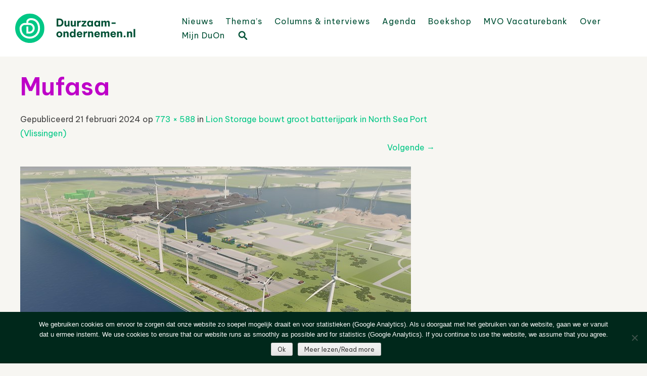

--- FILE ---
content_type: text/css
request_url: https://www.duurzaam-ondernemen.nl/wordpress/wp-content/themes/haicu6_duon/style.css
body_size: 11643
content:
/*
Theme Name: haicu6_duon
Theme URI: http://www.duurzaam-ondernemen.nl/
Author: Haicu webdesign
Author URI: http://www.haicu.nl/
Description: Description
Version: 1.0

Resetting and rebuilding styles have been helped along thanks to the fine work of
Eric Meyer http://meyerweb.com/eric/tools/css/reset/index.html
along with Nicolas Gallagher and Jonathan Neal http://necolas.github.com/normalize.css/
and Blueprint http://www.blueprintcss.org/
*/


/* =Reset
-------------------------------------------------------------- */

html, body, div, span, applet, object, iframe,
h1, h2, h3, h4, h5, h6, p, blockquote, pre,
a, abbr, acronym, address, big, cite, code,
del, dfn, em, font, ins, kbd, q, s, samp,
small, strike, strong, sub, sup, tt, var,
dl, dt, dd, ol, ul, li,
fieldset, form, label, legend,
table, caption, tbody, tfoot, thead, tr, th, td {
	border: 0;
	font-family: inherit;
	font-size: 100%;
	font-style: inherit;
	font-weight: inherit;
	margin: 0;
	outline: 0;
	padding: 0;
	vertical-align: baseline;
}
html {
	font-size: 62.5%; /* Corrects text resizing oddly in IE6/7 when body font-size is set using em units http://clagnut.com/blog/348/#c790 */
	-webkit-text-size-adjust: 100%; /* Prevents iOS text size adjust after orientation change, without disabling user zoom */
	-ms-text-size-adjust: 100%; /* www.456bereastreet.com/archive/201012/controlling_text_size_in_safari_for_ios_without_disabling_user_zoom/ */
}
body {
	background: #f7f6f2;
}
article,
aside,
details,
figcaption,
figure,
footer,
header,
nav,
section {
	display: block;
}
ol, ul {
	list-style: none;
}
table { /* tables still need 'cellspacing="0"' in the markup */
	border-collapse: separate;
	border-spacing: 0;
}
caption, th, td {
	font-weight: normal;
	text-align: left;
}
blockquote:before, blockquote:after,
q:before, q:after {
	content: "";
}
blockquote, q {
	quotes: "" "";
}
a:focus {
	outline: thin dotted;
}
a:hover,
a:active { /* Improves readability when focused and also mouse hovered in all browsers people.opera.com/patrickl/experiments/keyboard/test */
	outline: 0;
}
a img {
	border: 0;
}

/* =Global
----------------------------------------------- */

body,
button,
input,
select,
textarea {
	color: #404040;
	font-family: 'Be Vietnam Pro', sans-erif;
	font-size: 16px;
	line-height: 1.75;
}
body.modal-open {
	overflow:hidden;
}

/* Headings */
h1,h2,h3,h4,h5,h6 {
	clear: both;
}

h1{
	font:600 48px/1.25 'Be Vietnam Pro', sans-serif;
	margin-bottom:20px;
	color:#be00c8;
}

h2{
	font:600 21px/1.5 'Be Vietnam Pro', sans-serif;
	margin-bottom:20px;
	color:#007750;
}

h3{
	font:bold 18px/18px 'Be Vietnam Pro', sans-serif;
	margin-bottom:20px;
	color:#007750;
}

@media screen and (max-width: 600px) {
	h1{
		font:600 24px/1.25 'Be Vietnam Pro', sans-serif;
		margin-bottom:20px;
	}
}

hr {
	background-color: #ccc;
	border: 0;
	height: 1px;
	margin-bottom: 1.5em;
}

/* Text elements */
p {
	margin-bottom: 1.5em;
}
ul, ol {
	margin: 0 0 1.5em 3em;
}
ul {
	list-style: disc;
}
ol {
	list-style: decimal;
}
li > ul,
li > ol {
	margin-bottom: 0;
	margin-left: 1.5em;
}
dt {
	font-weight: bold;
}
dd {
	margin: 0 1.5em 1.5em;
}
b, strong {
	font-weight: 600;
}
.entry-content p:nth-of-type(1) {
	font-weight:600;
	font-size:16px;
	line-height:1.75;
	color:#007750;
}
dfn, cite, em, i {
	font-style: italic;
}
blockquote {
	margin: 0 1.5em;
}
address {
	margin: 0 0 1.5em;
}
pre {
	background: #eee;
	font-family: "Courier 10 Pitch", Courier, monospace;
	font-size: 15px;
	font-size: 1.5rem;
	line-height: 1.6;
	margin-bottom: 1.6em;
	padding: 1.6em;
	overflow: auto;
	max-width: 100%;
}
code, kbd, tt, var {
	font: 15px Monaco, Consolas, "Andale Mono", "DejaVu Sans Mono", monospace;
}
abbr, acronym {
	border-bottom: 1px dotted #666;
	cursor: help;
}
mark, ins {
	background: #fff9c0;
	text-decoration: none;
}
sup,
sub {
	font-size: 75%;
	height: 0;
	line-height: 0;
	position: relative;
	vertical-align: baseline;
}
sup {
	bottom: 1ex;
}
sub {
	top: .5ex;
}
small {
	font-size: 75%;
}
big {
	font-size: 125%;
}
figure {
	margin: 0;
}
table {
	margin: 0 0 1.5em;
	width: 100%;
}
th {
	font-weight: bold;
}
img {
	height: auto; /* Make sure images are scaled correctly. */
	max-width: 100%; /* Adhere to container width. */
}
button,
input,
select,
textarea {
	font-size: 100%; /* Corrects font size not being inherited in all browsers */
	margin: 0; /* Addresses margins set differently in IE6/7, F3/4, S5, Chrome */
	vertical-align: baseline; /* Improves appearance and consistency in all browsers */
	*vertical-align: middle; /* Improves appearance and consistency in all browsers */
}
button,
input {
	line-height: normal; /* Addresses FF3/4 setting line-height using !important in the UA stylesheet */
}
button,
html input[type="button"],
input[type="reset"],
input[type="submit"] {
	border: 1px solid #ccc;
	border-color: #ccc #ccc #bbb #ccc;
	border-radius: 3px;
	background: #e6e6e6;
	box-shadow: inset 0 1px 0 rgba(255, 255, 255, 0.5), inset 0 15px 17px rgba(255, 255, 255, 0.5), inset 0 -5px 12px rgba(0, 0, 0, 0.05);
	color: rgba(0, 0, 0, .8);
	cursor: pointer; /* Improves usability and consistency of cursor style between image-type 'input' and others */
	-webkit-appearance: button; /* Corrects inability to style clickable 'input' types in iOS */
	font-size: 12px;
	font-size: 1.2rem;
	line-height: 1;
	padding: .6em 1em .4em;
	text-shadow: 0 1px 0 rgba(255, 255, 255, 0.8);
}
button:hover,
html input[type="button"]:hover,
input[type="reset"]:hover,
input[type="submit"]:hover {
	border-color: #ccc #bbb #aaa #bbb;
	box-shadow: inset 0 1px 0 rgba(255, 255, 255, 0.8), inset 0 15px 17px rgba(255, 255, 255, 0.8), inset 0 -5px 12px rgba(0, 0, 0, 0.02);
}
button:focus,
html input[type="button"]:focus,
input[type="reset"]:focus,
input[type="submit"]:focus,
button:active,
html input[type="button"]:active,
input[type="reset"]:active,
input[type="submit"]:active {
	border-color: #aaa #bbb #bbb #bbb;
	box-shadow: inset 0 -1px 0 rgba(255, 255, 255, 0.5), inset 0 2px 5px rgba(0, 0, 0, 0.15);
}
input[type="checkbox"],
input[type="radio"] {
	box-sizing: border-box; /* Addresses box sizing set to content-box in IE8/9 */
	padding: 0; /* Addresses excess padding in IE8/9 */
}
input[type="search"] {
	-webkit-appearance: textfield; /* Addresses appearance set to searchfield in S5, Chrome */
	-webkit-box-sizing: content-box; /* Addresses box sizing set to border-box in S5, Chrome (include -moz to future-proof) */
	-moz-box-sizing:    content-box;
	box-sizing:         content-box;
}
input[type="search"]::-webkit-search-decoration { /* Corrects inner padding displayed oddly in S5, Chrome on OSX */
	-webkit-appearance: none;
}
button::-moz-focus-inner,
input::-moz-focus-inner { /* Corrects inner padding and border displayed oddly in FF3/4 www.sitepen.com/blog/2008/05/14/the-devils-in-the-details-fixing-dojos-toolbar-buttons/ */
	border: 0;
	padding: 0;
}
input[type="text"],
input[type="email"],
input[type="password"],
input[type="search"],
textarea {
	color: #666;
	border: 1px solid #ccc;
	border-radius: 3px;
}
input[type="text"]:focus,
input[type="email"]:focus,
input[type="password"]:focus,
input[type="search"]:focus,
textarea:focus {
	color: #111;
}
input[type="text"],
input[type="email"],
input[type="password"],
input[type="search"] {
	padding: 3px;
}
textarea {
	overflow: auto; /* Removes default vertical scrollbar in IE6/7/8/9 */
	padding-left: 3px;
	vertical-align: top; /* Improves readability and alignment in all browsers */
	width: 98%;
}

/* Links */
a {
	color:#00C785;
	text-decoration:none;
}
a:visited {
	color:#00C785;
	text-decoration: none;
}
a:hover,
a:focus,
a:active {
	color:#007050;
}

/* Alignment */
.alignleft {
	display: inline;
	float: left;
	margin-right: 1.5em;
}
.alignright {
	display: inline;
	float: right;
	margin-left: 1.5em;
}
.aligncenter {
	clear: both;
	display: block;
	margin: 0 auto;
}

/* Text meant only for screen readers */
.screen-reader-text {
	clip: rect(1px, 1px, 1px, 1px);
	position: absolute !important;
}

.screen-reader-text:hover,
.screen-reader-text:active,
.screen-reader-text:focus {
	background-color: #f1f1f1;
	border-radius: 3px;
	box-shadow: 0 0 2px 2px rgba(0, 0, 0, 0.6);
	clip: auto !important;
	color: #21759b;
	display: block;
	font-size: 14px;
	font-weight: bold;
	height: auto;
	left: 5px;
	line-height: normal;
	padding: 15px 23px 14px;
	text-decoration: none;
	top: 5px;
	width: auto;
	z-index: 100000; /* Above WP toolbar */
}

/* Clearing */
.clear:before,
.clear:after,
[class*="content"]:before,
[class*="content"]:after,
[class*="site"]:before,
[class*="site"]:after {
	content: '';
	display: table;
}

.clear:after,
[class*="content"]:after,
[class*="site"]:after {
	clear: both;
}

.widget_em_widget ul{
	list-style-type:none;
	margin:0;
	padding:0;
}
.widget_em_widget ul li{
	margin:0 0 0 0;
	padding:0;
}
.mc4wp-form-fields label:nth-of-type(1)  {
	display:inline-block;
	text-align:left;
	font-weight:bold;
	margin-bottom:-14px;
}
.mc4wp-form-fields input[type="text"]  {
	min-width:300px;	
}
#rpwe_widget-2 .rpwe-block h3 {
    font-size: 18px !important;
    line-height:20px;
}
#rpwe_widget-2 .rpwe-block a.rpwe-img {
    margin:5px auto;
    display:block;
    width:120px;
}
#rpwe_widget-2 li {
    margin-left:-20px;
    margin-right:-20px;
    padding:10px 20px;
    	text-align:center;
}
#rpwe_widget-2 li:nth-of-type(2n+1) {
    background-color:#e6f9f3;
}

.widget-area .rpwe-block h3 {
    font-size: 16px!important;
    line-height: 1.1em;
}

body.blog:not(.tag-coronacrisis) #rpwe_widget-5,
body.archive:not(.tag-coronacrisis) #rpwe_widget-5,
body.single #rpwe_widget-5 {
	display:none;
}
#rpwe_widget-5 img {
	margin-bottom:25px;
}

body.blog:not(.tag-sdgs) #rpwe_widget-6,
body.archive:not(.tag-sdgs) #rpwe_widget-6,
body.single #rpwe_widget-6 {
	display:none;
}
#rpwe_widget-6 img {
	margin-bottom:25px;
}

body.blog:not(.tag-cradle) #rpwe_widget-7,
body.archive:not(.tag-cradle) #rpwe_widget-7,
body.single #rpwe_widget-7 {
	display:none;
}
#rpwe_widget-7 img {
	margin-bottom:25px;
}

body.blog:not(.tag-klimaat) #rpwe_widget-8,
body.archive:not(.tag-klimaat) #rpwe_widget-8,
body.single #rpwe_widget-8 {
	display:none;
}
#rpwe_widget-8 img {
	margin-bottom:25px;
}

/* =Layout: Main basics
----------------------------------------------- */

#main {
	width:100%;
	max-width:1260px;
	margin:0 auto;
	background:#f7f6f2;
}

.content-area {
	float: left;
	width: 100%;

}
.site-content {
	margin: 30px 390px 30px 30px;
}
.site-main .widget-area {
	clear:right;
	float: left;
	margin: 30px 0 30px -330px;
	overflow: hidden;
	width: 300px;
}



/* =Page homepage
----------------------------------------------- */

.page-template-page-homepage-php #blok-welkom {
	margin: 30px 610px 30px 30px;
	background:#f2fcf9;
	padding:20px 20px 10px 20px;
}
.page-template-page-homepage-php .site-content {
	margin: 30px 610px 30px 30px;
}
.page-template-page-homepage-php .site-main #secondary.widget-area {
	float: left;
	margin: 0px 0 30px -590px;
	width: 560px;
}

.page-template-page-homepage-php .site-main #secondary-col1 aside.widget,
.page-template-page-homepage-php .site-main #secondary-col2 aside.widget {
	background:#ffffff;
	padding:20px;
}
.page-template-page-homepage-php .site-main #secondary-col2 aside.widget {
	background:#f2fcf9;
}

.page-template-page-homepage-php #blok-advertentie {
	margin: 0 0 30px 0;
	width:100%;
	clear:both;
}

.page-template-page-homepage-php .site-main #secondary-col1,
.page-template-page-homepage-php .site-main #secondary-col2 {
	float: left;
	margin: 0 20px 0 0;
	width: 270px;
}
.page-template-page-homepage-php .site-main #secondary-col2 {
	margin: 0 ;
}
.page-template-page-homepage-php .site-main #secondary-col2 ul.rpwe-ul {
	list-style:none;
	margin-left:-20px;
	margin-right:-20px;
}
.page-template-page-homepage-php .site-main #secondary-col2 ul.rpwe-ul li {
	padding:20px 20px 10px 20px;
}
.page-template-page-homepage-php .site-main #secondary-col1.extra-home-5,
.page-template-page-homepage-php .site-main #secondary-col2.extra-home-6 {
	margin-top:30px;
}
.page-template-page-homepage-php #black-studio-tinymce-11 {
	margin-top:-30px;
}

.partners-list {
	margin:0px 0 0px 0;
	padding:10px 0 10px 0;
	display: -webkit-box;
  display: -ms-flexbox;
  display: flex;
  -webkit-box-flex: 1;
  -ms-flex: 1;
  flex: 1;
  flex-wrap:wrap;
  align-items: center;
  justify-content:center;
  background-color:#ffffff;
}
.partners-list a.partner {
	display:block;
  -webkit-flex:1 1 26%;
  -ms-flex:1 1 26%;
  flex: 1 1 16%;
  padding:5px 15px;
  text-align:center;
  min-width:90px;
}
.partners-list a.partner img {
	max-height:80px;
}
.partners-list a.partner.hidden {
	visibility:hidden;
	padding:0;
}

#aps_widget-2 {
	text-align:center;
}

.page-template-page-homepage-php article {
	margin-bottom:0; 
}

.page-template-page-homepage-php .nieuwslijst {
	margin-bottom:0px;
	clear:both;
	background-color:#e6f9f3;
	padding:5px 10px 10px 0;
}
.page-template-page-homepage-php .nieuwslijst:nth-of-type(2n + 1) {
	background-color:#f2fcf9;
}

.page-template-page-homepage-php .nieuwslijst h2 {
	font-size:18px;
	line-height:1.4;
	font-weight:normal;
	margin-bottom:0;
}

.page-template-page-homepage-php .nieuwslijst .col {
	float:left;
	margin-bottom: 12px;
}

.page-template-page-homepage-php .nieuwslijst .col1 {
	width:150px;
	padding-top:5px;
	padding-left:10px;
}

.page-template-page-homepage-php .nieuwslijst .col2 {
	width:450px;
}

.page-template-page-homepage-php .nieuwslijst .col2.smaller {
	width:380px;
	margin-left:10px;
}

.page-template-page-homepage-php .apsc-theme-1.apsc-icons-wrapper {
	margin-left:-7px;
	margin-right:-10px;
}
.page-template-page-homepage-php .apsc-theme-1 .apsc-each-profile {
	margin:5px 1px
}
.page-template-page-homepage-php .apsc-theme-1 .apsc-each-profile a {
	width:56px;
}

.page-template-page-homepage-php h3 {
    font: bold 24px/24px 'Be Vietnam Pro', sans-serif;
    margin-bottom: 20px;
    color: #b6912b;
}
.page-template-page-homepage-php #rss-10 ul {
	list-style:none;
	margin:0;
	padding:0;
}
.page-template-page-homepage-php #rss-10 ul li {
	margin:0 0 10px 0;
	padding:0;
}
.page-template-page-homepage-php .tagcloud a {
	display:inline-block;
	background-color:#fff;
	border:1px solid #e6f9f3;
	border-radius:10px;
	padding:5px;
	margin-bottom:5px;
}
.page-template-page-homepage-php #secondary.widget-area  #em_widget-2.widget ul {
	margin-left:-20px;
	margin-right:-20px;
	padding:0;
}
.page-template-page-homepage-php #secondary.widget-area  #em_widget-2.widget ul li {
	padding:20px;
	text-align:center;
}
.page-template-page-homepage-php #secondary.widget-area  #em_widget-2.widget ul li:nth-of-type(2n+1) {
	background-color:#e6f9f3;
	
}
.page-template-page-homepage-php #em_widget-2 ul li .image {
	display:block;
	text-align:center;
	margin-bottom:5px;
}
.page-template-page-homepage-php #em_widget-2 ul li .image img {
	width:180px !important;
}
.page-template-page-homepage-php #em_widget-2 ul li .eventlink {
	display:block;
	margin-bottom:1px;
}
.page-template-page-homepage-php #em_widget-2 ul li .eventdates {
	display:block;
	margin-bottom:1px;
}
.page-template-page-homepage-php #em_widget-2 ul li .locationtown {
	display:block;
}

.page-template-page-homepage-php .hungryfeed_item_title {
	font-weight:400;
}
.page-template-page-homepage-php div.hungryfeed_item {
	margin-bottom:20px;
}


.apsc-posts .apsc-icon-block {
    background-color: #aaa;
}

.page-template-page-homepage-php #black-studio-tinymce-8 .textwidget .logo-wrap {
	display: -webkit-box;
   display: -ms-flexbox;
	display: flex;
	flex-direction: row;
	flex-wrap:wrap;
	justify-content:center;
	align-items: center;
	margin:20px 0 20px 0;
}
.page-template-page-homepage-php #black-studio-tinymce-8 .textwidget .logo-wrap a {
   -webkit-box-flex: 0 0 50%;
   -ms-flex: 0 0 50%;
   flex: 0 0 calc(50% - 20px);
   padding:5px;
   display:block;
}
.page-template-page-homepage-php .site-main #secondary-col1 aside.widget#rpwe_widget-4 {
	background-color:#e6f9f3 !important;
}

#blok-productnieuws {
   display: -webkit-box;
   display: -ms-flexbox;
   display: flex;
   -webkit-box-flex: 1;
   -ms-flex: 1;
   flex: 1;
   flex-wrap:wrap;
   align-items: stretch;
   margin-bottom:30px;
   margin-left:-10px;
   margin-right:-10px;
}
#blok-productnieuws .col {
		position:relative;
	 	-webkit-flex:1 1 20%;
  	-ms-flex:1 1 20%;
    flex: 1 1 20%;
    padding:0;
    min-width:200px;
	background-color:#ffffff;
	 margin-left:10px;
   margin-right:10px;
		margin-bottom:10px;
}
#blok-productnieuws .col:nth-of-type(n+3) {
	display:none;
}
#blok-productnieuws .col .innerwrap {
	padding:10px 20px;
}
#blok-productnieuws h2 {
	font-size:18px;
	margin-top:5px;
	margin-bottom:5px;
}
#blok-productnieuws .blok-nieuws-img {
	height:180px;
	position:relative;
	background-color:#f2fcf9;
}
#blok-productnieuws .blok-nieuws-img a img {
	display:block;
	position:absolute;
  top: 50%;
  left: 50%;
  transform: translate(-50%, -50%);
}


/* =Agenda
----------------------------------------------- */

#smooth_slider_2 {
	max-width:800px !important;
	background-color:#f2fcf9 !important;
}

#smooth_slider_2 .smooth_slideri {
	margin:20px 0px !important;
	background-color:transparent !important;
	padding-left:10px;
	padding-right:10px;
	width:calc(100% - 20px) !important;
}
.smooth_slider .smooth_slideri {
	margin:20px 0px !important;
	background-color:transparent !important;
	padding-left:10px;
	padding-right:10px;
	padding-bottom:30px;
	width:calc(100% - 30px) !important;
}
@media screen and (max-width: 1024px) {
	.n2-ss-layer {
		display:none;
	}
}
.css-events-list tr { 
	background-color:#e6f9f3;
	}
	.css-events-list tr:nth-of-type(2n+1) { 
	background-color:#f2fcf9;
	}
.css-events-list table.events-table tr td { 
	padding:20px;
	vertical-align:top;
	}
.css-events-list table.events-table thead tr { 
	background-color:#e6f9f3;
	}
	.css-events-list table.events-table thead tr th { 
	padding:20px;
	}
	
	
#secondary.widget-area .widget {
	padding:0px;
}
	
#secondary.widget-area .widget ul {
	margin:0;
	padding:0 0 0 2px;
}
#secondary.widget-area .widget ul li {
	margin:0 0 10px 0;
	padding:0;
	color:#b6912b;
}
	
/* =Archive
----------------------------------------------- */

.page-template-page-nieuwsinternationaal-php .col {
	float:left;
	width:280px;
	margin:0 20px 0 0;
}

.page-template-page-nieuwsinternationaal-php .col2 {
	margin:0;
}

.wp-pagenavi a, .wp-pagenavi span {
	display:inline-block;
	}

.em-pagination a.page-numbers, .em-pagination span.page-numbers {
	display:inline-block;
	margin-right:6px;
	}
	
.em-pagination a.page-numbers, .em-pagination span.page-numbers {
	text-decoration: none;
	border: 1px solid #BFBFBF;
	padding: 3px 5px;
	margin: 2px;
}

.em-pagination a.page-numbers:hover, .em-pagination span.page-numbers.current {
	border-color: #000;
}

.em .em-pagination .page-numbers {
	font-weight: bold;
	margin-right:6px !important;
	color:#00C785 !important;
	min-width:26px !important;
	padding-left:6px;
	padding-right:6px;
}

.em .em-pagination .page-numbers.current {
    text-decoration: none !important;
    text-underline-offset: 0;
}
.em .em-pagination .page-numbers.current, 
.em .em-pagination .page-numbers:hover {
    font-size: 18px !important;
    height: 40px;
    padding: 6px 6px;
    margin-right:6px;
}
.em .em-pagination .page-numbers.next,
.em .em-pagination .page-numbers.prev {
	height:40px !important;
	opacity:1;
}
.em .em-pagination .page-numbers.next.last:hover, 
.em .em-pagination .page-numbers.next:hover, 
.em .em-pagination .page-numbers.prev.first:hover, 
.em .em-pagination .page-numbers.prev:hover {
  opacity: 1;
  background-size: 25px; 
	font-size:0 !important;
}

.em-event-tags {
	display:none !important;
}

/* =Archive
----------------------------------------------- */

.blog header .entry-meta,
.archive header .entry-meta {
	margin-top: -16px;
}

.blog .col,
.archive .col {
	float:left;
	width:220px;
	margin-top:16px;
	margin-right:20px;
}

.blog .col2,
.archive .col2 {
	float:left;
	width:600px;
	margin-top:10px
	margin-right:0px;
}

.blog .col2.smaller,
.archive .col2.smaller {
	float:left;
	width:calc(780px - 240px);
	margin-right:0px;
}
.blog footer.entry-meta,
.archive footer.entry-meta {
	margin-top:6px;
	margin-bottom:16px;
}

.tags-links a {
	display:inline-block;
	background:#CCF4E7;
	color:#005035;
	padding:6px 10px;
	border-radius:3px;
	font-size:12px;
	line-height:1.67;
}
.tags-links a:hover {
	display:inline-block;
	background:#005035;
	color:#CCF4E7;
}
.sharebuttons {
	margin:30px 0;
}
a.bron-button {
  display: inline-block;
  background: #005035;
  color: #fff;
  padding: 6px 10px;
  border-radius: 3px;
  font-size: 12px;
  line-height: 1.67;
	margin-bottom:20px;
}

a.bron-button:hover {
  display: inline-block;
  background: #CCF4E7;
  color: #005035;
  padding: 6px 10px;
  border-radius: 3px;
  font-size: 12px;
  line-height: 1.67;
}



/* =Archive interviews
----------------------------------------------- */

.category-interviews .site-content {
	margin:30px;
}

.category-interviews #blok-interviews {
   display: -webkit-box;
   display: -ms-flexbox;
   display: flex;
   -webkit-box-flex: 1;
   -ms-flex: 1;
   flex: 1;
   flex-wrap:wrap;
   align-items: stretch;
}
.category-interviews #blok-interviews .col {
		position:relative;
	 	-webkit-flex:1 1 20%;
  	-ms-flex:1 1 20%;
    flex: 1 1 20%;
    padding:0;
    min-width:200px;
	background-color:#ffffff;
	margin-bottom:10px;
}
.category-interviews #blok-interviews .col.hidden {
	visibility:hidden;
	height:0;
	padding:0;
	border:0;
}
.category-interviews #blok-interviews .col .innerwrap {
	padding:10px 20px;
}
.category-interviews #blok-interviews h2 {
	font-size:18px;
	margin-top:5px;
	margin-bottom:5px;
}
.category-interviews #blok-interviews .blok-nieuws-img {
	height:180px;
	position:relative;
	background-color:#f2fcf9;
}
.category-interviews #blok-interviews .blok-nieuws-img a img {
	display:block;
	position:absolute;
  top: 50%;
  left: 50%;
  transform: translate(-50%, -50%);
}

/* =Tag productnieuws
----------------------------------------------- */

@media screen and (min-width: 767px) {
	.tag-productnieuws .site-content {
		width:calc(100% - 360px);
		margin:30px;
	}
	.tag-productnieuws .site-main .widget-area {
    margin-top: 94px;
}
}
.tag-productnieuws #blok-interviews {
   display: -webkit-box;
   display: -ms-flexbox;
   display: flex;
   -webkit-box-flex: 1;
   -ms-flex: 1;
   flex: 1;
   flex-wrap:wrap;
   align-items: stretch;
}
.tag-productnieuws #blok-interviews .col {
		position:relative;
	 	-webkit-flex:1 1 26%;
  	-ms-flex:1 1 26%;
    flex: 1 1 26%;
    padding:0;
    min-width:200px;
	background-color:#ffffff;
	margin-bottom:10px;
}
.tag-productnieuws #blok-interviews .col.hidden {
	visibility:hidden;
	height:0;
	padding:0;
	border:0;
}
.tag-productnieuws #blok-interviews .col .innerwrap {
	padding:10px 20px;
}
.tag-productnieuws #blok-interviews h2 {
	font-size:18px;
	margin-top:5px;
	margin-bottom:5px;
}
.tag-productnieuws #blok-interviews .blok-nieuws-img {
	height:180px;
	position:relative;
	background-color:#f2fcf9;
}
.tag-productnieuws #blok-interviews .blok-nieuws-img a img {
	display:block;
	position:absolute;
  top: 50%;
  left: 50%;
  transform: translate(-50%, -50%);
}


/* Tag archives
----------------------------------------------- */

.archive.tag footer .tags-links,
.archive.tag footer .sep {
	display:none;
}


/* =Single
----------------------------------------------- */
.single .oudkaderbeeld,
.single .attachment-thumb220 {
	float:left;
	margin:0 0 10px 0;
}


.single #blok-kader {
	 float:right;
	 width:220px;
	 margin:0 0 10px 20px;
    background-color:#f2fcf9;
    padding: 20px 20px 10px 20px;
	text-align:center;
}

@media screen and (max-width: 600px) {
	.single #blok-kader {
		 float:none;
		 margin-left:0;
	}
	.single #blok-kader + div {
		 float:none !important;
		 margin-left:0 !important;
	}
	
}


.single #blok-kader p.kader{
	 clear:both;
}
.single .kader img {margin-top:10px;}

.single .site-content {
	margin-right:410px;
}
.site-main .widget-area {
	margin-left: -330px;
	width:300px;
}
.thema-buttons {
	text-align:center;
}
a.thema-button {
  display: inline-block;
  background: #005035;
  color: #fff;
  padding: 6px 10px;
  border-radius: 3px;
  font-size: 12px;
  line-height: 1.67;
	margin-bottom:0px;
	transition:all 200ms;
}

a.thema-button:hover {
  display: inline-block;
  background: #CCF4E7;
  color: #005035;
	transition:all 200ms;
}

/* =Page template hungry feed
----------------------------------------------- */

.hungryfeed_item {
	margin-bottom:20px;
}

.hungryfeed_feed_title {
	display:none;
}

.hungryfeed_item h3 {
	margin-bottom:2px;
}
.hungryfeed_item .pub {
	margin-bottom:6px;
	font-style:italic;
}

.hungryfeed_item img {
	float:left;
		margin-top:4px;
	margin-right:10px;
	margin-bottom:30px;
	width:140px;
}
.hungryfeed_item img::after {
	clear:both;
}

/* =Page template volle breedte
----------------------------------------------- */
.page-template-page-vollebreedte-php .site-content{
	margin:30px;
}

.page-template-page-vollebreedte-php .site-content blockquote {
	max-width:600px;
	margin:0;
}

.page-template-page-vollebreedte-php .site-content object,
.page-template-page-vollebreedte-php .site-content embed {
	max-width:940px;
}

/* =Layout: Main basics
----------------------------------------------- */
#headerwrap {
	background-color:#fff;
}
header.site-header {
	width:calc(100% - 60px);
	max-width:1440px;
	margin:0 auto;
	padding:0 30px;
	position:relative;
}

header .site-branding img {
	width:260px;
	margin:14px 0 14px 0;
	display:block;
	max-width:80%;
}

header a.logo {

}
/** 25 jaar */
body {
	overflow-x:hidden;
}
.banner img.vignet {
	width:80px;
	height:auto;
	float:left !important;
}
.banner .headline {
	width:100%;
	margin-left:auto;
	margin-right:auto;
}
.headline-flex {
   display: flex;
   flex-wrap:wrap;
   align-items: center;
}
.headline-flex .col.left {
  flex: 0 1 120px;
  padding:0;
	margin:0;
}
.headline-flex .col.right {
  flex: 0 1 calc(100% - 140px);
  padding:0 0 0 0;
	margin:0;
}
.banner .headline h1 {
	line-height:1.2;
}
.banner .headline h2 {
	line-height:1.2;
	text-align:left;
}
@media screen and (max-width: 600px) {
	.banner .headline h2 {
		display:none;
	}
}
@media screen and (max-width: 400px) {
	.banner {
		min-height:240px;
	}
	.banner .headline h1 {
	font-size:20px;
	}
	.banner img.vignet {
	width:60px;
	height:auto;
	float:left !important;
}
.headline-flex .col.left {
  flex: 0 1 80px;
  padding:0;
	margin:0;
}
.headline-flex .col.right {
  flex: 0 1 calc(100% - 100px);
  padding:0 0 0 0;
	margin:0;
}
}





.site-header .innerwrap {
   display: flex;
   flex-wrap:wrap;
   align-items: center;
   background-color:#fff;
   min-height:112px;
}
.site-header .innerwrap .site-branding {
  flex: 0 1 300px;
  padding:0;
	margin:0;
}
.site-header .innerwrap .navigation-main {
  flex: 0 1 calc(100% - 300px);
  padding:0 0 0 0;
	margin:0;
}

.banner {
	position:relative;
	min-height:180px;
	min-height:clamp(180px, 16vw, 280px);
	background-size:cover;
	background-position:center center;
}
.banner img {
	width:100%;
	display:block;
	overflow:hidden;
}
.banner:before {
	position:absolute;
	content:"";
	top:0;
	left:0;
	right:0;
	bottom:0;
	background: linear-gradient(90deg, rgba(190,0,200,0.80) 0%, rgba(201,153,45,0.80) 25%, rgba(3,221,137,0.80) 50%, rgba(3,221,137,0) 65%);
	mix-blend-mode:multiply;
}
.banner .headline {
	position:absolute;
	left:30px;
  top: 50%;
  transform: translateY(-50%);
}
.banner h1,
.banner h2 {
	color:#fff;
	font-size:37px;
	line-height:1.4;
	margin:0;
	font-weight:600;
}
.banner h2 {
	text-align:right;
	font-size:34px;
	font-weight:400;
	font-style:italic;
}
@media screen and (max-width: 600px) {
	.banner h1 {
	font-size:27px;
	font-weight:600;
	}
	.banner h2 {
	font-size:24px;
	font-weight:600;
	}
}


/* =Menu primary
----------------------------------------------- */


.hamburger,
.close {
	display:none;
}

.navigation-main {
	clear: both;
	display: block;
	width: 100%;
   font-family: 'Be Vietnam Pro', sans-serif;
   letter-spacing:1px;
   color:#005035;
   background-color:#fff;
		position:relative;
}	
.navigation-main ul {
	list-style: none;
	margin: 0 30px 0 30px;
}
.navigation-main ul li {
	float: left;
	position: relative;
}
.navigation-main a {
	display: block;
	text-decoration: none;
	color:#005035;
	margin-right:24px;
	font-size:16px;
	line-height:1.76;
	position: relative;
}

.navigation-main a:hover {
	color:#009f6a;
}

.navigation-main li.current-menu-parent>a,
.navigation-main li.current-menu-item>a {
	color:#009f6a;
}

.single-post .navigation-main ul li.nieuws>a,
.category .navigation-main ul li.nieuws>a {
	color:#009f6a;
}

.navigation-main ul ul.sub-menu {
	box-shadow: 0 3px 3px rgba(0, 0, 0, 0.2);
	background:#009f6a;
	display: none;
	float: left;
	position: absolute;
		top: 28px;
		left: 0px;
	z-index: 99999;
	padding:0;
	margin:0;
}

.navigation-main ul li:hover > ul {
	display: block;
	padding:5px 0;
}

.navigation-main ul ul li {
	padding:5px 10px;
}
.navigation-main ul ul a {
	min-width: 160px;
	white-space: nowrap;
	font-size:15px;
	line-height:17px;
	color:#fff;
}
.navigation-main ul ul a:hover {
	color:#005035;
}

.navigation-main ul ul li.current-menu-item a {
	color:#005035;
}

.navigation-main ul ul ul {
	left: 100%;
	top: 0;
}

.navigation-main ul li.menu-item-27 a {
	width:20px;
	height:20px;
	text-indent:-9999px;
	margin-top:3px;
}

.navigation-main ul li.menu-item-27 a:hover {
	opacity:0.7;
}

.navigation-main ul li.menu-item-27 a {
	background: url("images/search2.png") no-repeat scroll 2px 2px transparent;
	background-size: contain;
}



/* =Content
----------------------------------------------- */

.sticky {
}
.hentry {
	margin: 0 0 1.5em;
}
.byline {
	display: none;
}
.single .byline,
.group-blog .byline {
	display: inline;
}
.entry-content,
.entry-summary {
	margin: 1.5em 0 0;
}
.page-links {
	clear: both;
	margin: 0 0 1.5em;
}


/* =Media
----------------------------------------------- */

.entry-content img.wp-smiley,
.comment-content img.wp-smiley {
	border: none;
	margin-bottom: 0;
	margin-top: 0;
	padding: 0;
}
.wp-caption {
	border: 1px solid #ccc;
	margin-bottom: 1.5em;
	max-width: 100%;
}
.wp-caption img[class*="wp-image-"] {
	display: block;
	margin: 1.2% auto 0;
	max-width: 98%;
}
.wp-caption-text {
	text-align: center;
}
.wp-caption .wp-caption-text {
	margin: 0.8075em 0;
}
.site-content .gallery {
	margin-bottom: 1.5em;
}
.gallery-caption {
}
.site-content .gallery a img {
	border: none;
	height: auto;
	max-width: 90%;
}
.site-content .gallery dd {
	margin: 0;
}
.site-content .gallery-columns-4 .gallery-item {
}
.site-content .gallery-columns-4 .gallery-item img {
}

/* Make sure embeds and iframes fit their containers */
embed,
iframe,
object {
	max-width: 100%;
}

.rp4wp-related-job_listing>ul li.job_listing a div.position, .rp4wp-related-job_listing>ul li.no_job_listings_found a div.position, ul.job_listings li.job_listing a div.position, ul.job_listings li.no_job_listings_found a div.position {
    padding: 0 0 0 142px;
} 
.rp4wp-related-job_listing>ul li.job_listing a img.company_logo, .rp4wp-related-job_listing>ul li.no_job_listings_found a img.company_logo, ul.job_listings li.job_listing a img.company_logo, ul.job_listings li.no_job_listings_found a img.company_logo {
	width:142px;
	height:auto;
}

ul.job_listings li.job_listing a {
	min-height:120px;
}
.application_details {
	display:block !important;
}
.application_button.button {
	display:none !important;
}




/* =Navigation
----------------------------------------------- */

.site-content [class*="navigation"] {
	margin: 0 0 1.5em;
	overflow: hidden;
}
[class*="navigation"] .nav-previous {
	float: left;
	width: 50%;
}
[class*="navigation"] .nav-next {
	float: right;
	text-align: right;
	width: 50%;
}

/* =Comments
----------------------------------------------- */

.comment-content a {
	word-wrap: break-word;
}
.bypostauthor {
}

/* =Widgets
----------------------------------------------- */

.widget {
	margin: 0 0 1.5em;
}

/* Make sure select elements fit in widgets */
.widget select {
	max-width: 100%;
}

/* Search widget */
.widget_search .submit {
	display: none;
}

#wds-container {
	border-radius:0 0 0 0 !important;
}

#wds-container a {
	color:#48267c !important;
}

#wds-container a:hover {
	color:#b6912b !important;
}

div.srp-widget-singlepost {
    border-bottom: 0px solid rgb(204, 204, 204);
}


/*--------------------------------------------------------------
## Boek
--------------------------------------------------------------*/

.archive.post-type-archive-boek .col1,
.tax-boekrubriek .col1 {
	float:left;
	width:120px;
	margin-top:16px;
	margin-right:20px;
}
.archive.post-type-archive-boek h2,
.tax-boekrubriek h2 {
    margin-bottom: 0px;
}
.boeklabel {
	display:inline-block;
	min-width:90px;
}
.post-type-archive-boek .description {
	font-size:0.9em;
}
.boek .bestel {
	display:inline-block;
}
.boek .bestel img {
	max-width:120px;
}
/*--------------------------------------------------------------
## vacatures
--------------------------------------------------------------*/

.job_listings .meta .date,
.job-listing-meta .date-posted {
	display:none !important;
}




/*--------------------------------------------------------------
## Page template partners
--------------------------------------------------------------*/


/*--------------------------------------------------------------
# Template Partner Page
--------------------------------------------------------------*/

.page-template-page-partners .site-content {
    margin-right:50%;
}
.page-template-page-partners .site-main .widget-area {
    margin-left: -48%;
    margin-right:20px;
    width: calc(48% - 20px);
}
@media screen and (max-width: 800px) {
	.page-template-page-partners .site-content, 
	.page-template-page-partners .site-main .widget-area {
    width: calc(100% - 3em);
    margin-left:1.5em;
    margin-right:1.5em;
	}
	.page-template-page-partners .site-content {
		margin-bottom:0;
	}
}

.page-template-page-partners .nieuwslijst {
	margin-bottom:0px;
	clear:both;
	background-color:#e6f9f3;
	padding:5px 10px 10px 0;
}
.page-template-page-partners .nieuwslijst:nth-of-type(2n + 1) {
	background-color:#f2fcf9;
}

.page-template-page-partners .nieuwslijst h2 {
	font-size:18px;
	font-weight:normal;
	margin-bottom:0;
}

.page-template-page-partners .nieuwslijst .col {
	float:left;
	margin-bottom: 12px;
}

.page-template-page-partners .nieuwslijst .col1 {
	width:150px;
	padding-top:5px;
	padding-left:10px;
}

.page-template-page-partners .nieuwslijst .col2 {
	width:calc(100% - 180px);
	margin-left:10px;
}

.page-template-page-partners .partnerlogo {
	max-height:160px;
	max-width:300px;
	margin-bottom:10px;
}


/*--------------------------------------------------------------
# Template Columns filter
--------------------------------------------------------------*/

.page-template-page-columns .site-content {
	margin:30px 0;
}

.page-template-page-columns .site-content {
	margin:30px;
}

.page-template-page-columns #blok-interviews {
   display: -webkit-box;
   display: -ms-flexbox;
   display: flex;
   -webkit-box-flex: 1;
   -ms-flex: 1;
   flex: 1;
   flex-wrap:wrap;
   align-items: stretch;
   margin-left:-20px;
   margin-right:-20px;
}
.page-template-page-columns #blok-interviews .col {
		position:relative;
	 	-webkit-flex:1 1 20%;
  	-ms-flex:1 1 20%;
    flex: 1 1 20%;
    padding:0;
    min-width:200px;
	background-color:#ffffff;
	margin-left:20px;
	margin-right:20px;
	margin-bottom:10px;
}
.page-template-page-columns #blok-interviews .col.hidden {
	visibility:hidden;
	height:0;
	padding:0;
	border:0;
}
.page-template-page-columns #blok-interviews .col .innerwrap {
	padding:10px 20px;
}
.page-template-page-columns #blok-interviews h2 {
	font-size:18px;
	margin-top:5px;
	margin-bottom:5px;
}
.page-template-page-columns #blok-interviews .blok-nieuws-img {
	height:180px;
	position:relative;
	background-color:#f2fcf9;
}
.page-template-page-columns #blok-interviews .blok-nieuws-img a img {
	display:block;
	position:absolute;
  top: 50%;
  left: 50%;
  transform: translate(-50%, -50%);
}

.searchfilter-wrap {
	max-width:1280px;
	padding:0 40px;
	margin:0 auto;
}
 .searchandfilter ul {
    margin: 30px 0 60px 0;
    padding: 0;
    max-width:100%;
    margin-left:-10px;
}
.searchandfilter ul li {
    display: inline-block;
    margin: 0 10px 5px 10px;
    padding: 0;
    text-align: left;
}
.searchandfilter select.sf-input-select {
	min-width:310px;
}
.searchandfilter .chosen-container .chosen-single {
	border-radius:0;
	border:0;
	background:#f0f2f5;
	padding:5px;
	box-shadow:none;
	font-weight:700;
}
.searchandfilter .chosen-container-single .chosen-single div b {
	background-position:0 6px;
}
.searchandfilter .chosen-container-single.chosen-container-active.chosen-with-drop .chosen-single div b {
	background-position:-18px 6px;
}
.searchandfilter .chosen-container .chosen-drop {
	border-radius:0;
	border:0;
	background:#f0f2f5;
	padding:5px;
	box-shadow:none;
}
.searchandfilter  .chosen-container-single .chosen-search {
	display:none;
}
.searchandfilter ul li:nth-of-type(3) .chosen-container-single .chosen-search {
	display:block;
}
.searchandfilter .sf-field-search {
	display:block;
	margin:0px auto 20px auto;
	text-align:center;
}
.searchandfilter .sf-field-search input {
  color: #12CB7D;
  padding-left:10px;
}
.searchandfilter .sf-field-search input:focus {
  box-shadow:none;
  outline:1px solid #12CB7D !important;
}
.searchandfilter .sf-field-search input::-webkit-input-placeholder { /* Chrome/Opera/Safari */
  color: #12CB7D;
}
.searchandfilter .sf-field-search input::-moz-placeholder { /* Firefox 19+ */
 color: #12CB7D;
}
.searchandfilter .sf-field-search input:-ms-input-placeholder { /* IE 10+ */
  color: #12CB7D;
}
.searchandfilter .sf-field-search input:-moz-placeholder { /* Firefox 18- */
  color: #12CB7D;
}


/*--------------------------------------------------------------
## Media queries 1199
--------------------------------------------------------------*/

@media screen and (max-width: 1199px) {

header.site-header {
	max-width:1000px;
}

header .site-branding {
	max-width:1000px;
}
#main {
	max-width:1000px;
}

.page-template-page-homepage-php .nieuwslijst .col2.smaller {
    width: 320px;
}

}

/*--------------------------------------------------------------
## Media queries 1023
--------------------------------------------------------------*/

@media screen and (max-width: 1023px) {
	
#wpadminbar {

}
	
.site-header .innerwrap {
	min-height:80px;
}
.site-header .innerwrap .navigation-main {
  flex: 0 1 calc(100% + 60px);
  padding:0 0 0 0;
	margin:0 -30px 0 -30px;
}

.hamburger {
	display:block;
	cursor: pointer;
	float:right;
	margin-right:30px;
	color:#fff;
	position:absolute;
	top:25px;
	right:0px;
}
.hamburger img {
	vertical-align:middle;
}
.modal-open .close {
	position:absolute;
	top:25px;
	right:40px;
	z-index:999999;
	display:block;
	cursor: pointer;
	margin-right:30px;
	color:#005035;

}
.modal-open .close img {
	vertical-align:middle;
}

.navigation-main ul {
	display:none;
}
.navigation-main.open > div > ul {
	display:block;
	background:#005035;
	margin:0;
	padding:30px 0;
	position: absolute;
	top: 0px;
	left: 0;
	height:calc(100vh - 120px);
	right: 0;
	z-index:9999;
	overflow-y:scroll;
}
.navigation-main a {
	color:#fff;
}
.navigation-main.open > div > ul > li {
	float:none;
	width:80%;
	margin:20px auto 0 auto;
	clear:both;
}
.navigation-main.open li li {
	float:none;
	width:80%;
	margin:4px auto 4px auto;
	clear:both;
}
.navigation-main ul ul.sub-menu {
	position:relative;
	top:0;
	display:block;
	width:100%;
	padding:20px 0 !important;
	margin:0 auto 20px auto;
}
.navigation-main ul ul a {
	white-space: unset;
}

.site-footer .col {
	width:calc((100% - 80px)/2);
	margin:20px 20px 20px 20px;
}

.blog .col2,
.archive .col2 {
	width:calc(780px - 400px);
}

.blog .col2.smaller,
.archive .col2.smaller {
	width:calc(780px - 400px);
}



.page-template-page-homepage-php #blok-nieuws .col {
	width:calc((100% - 40px)/2);
	margin-left:10px;
	margin-right:10px;
}

.page-template-page-homepage-php #blok-welkom {
	margin: 30px 510px 30px 30px;
}
.page-template-page-homepage-php .site-content {
	margin: 30px 510px 30px 30px;
}
.page-template-page-homepage-php .site-main #secondary.widget-area {
	margin: 0px 0 30px -490px;
	width: 480px;
}
.page-template-page-homepage-php .site-main #secondary-col1,
.page-template-page-homepage-php .site-main #secondary-col2 {
	width: 220px;
}


} /* end media query 1023px


/*--------------------------------------------------------------
## Media queries 849
--------------------------------------------------------------*/

@media screen and (max-width: 849px) {

.page-template-page-homepage-php .nieuwslijst .col2.smaller {
    width: 220px;
}

} /* end media query 849px

/*--------------------------------------------------------------
## Media queries 767
--------------------------------------------------------------*/

@media screen and (max-width: 767px) {

nav.navigation-secondary ul li.desktoponly {
	display:none;
}


#page.hfeed.site {
	padding-bottom:0;
}

.site-content,
.single .site-content {
	margin:30px;
}
.site-main .widget-area {
    margin:30px;
    width: calc(100% - 60px);
}

.blog .col, 
.archive .col {
    width: calc(100% - 60px);
}
.blog .col2.smaller, 
.archive .col2.smaller,
.blog .col2, 
.archive .col2 {
    width: 100%;
}

.page-template-page-homepage-php #blok-nieuws .col {
	width:calc(100% - 40px);
	margin-left:10px;
	margin-right:10px;
}


.page-template-page-homepage-php #blok-welkom {
	margin: 30px 30px 30px 30px;
}
.page-template-page-homepage-php .site-content {
	margin: 30px 30px 30px 30px;
}
.page-template-page-homepage-php .site-main #secondary.widget-area {
	margin: 0px 30px 30px 30px;
	width: calc(100% - 60px);
}
.page-template-page-homepage-php .site-main #secondary-col1,
.page-template-page-homepage-php .site-main #secondary-col2 {
	margin: 0px;
	width: calc(100%);
}
.page-template-page-homepage-php .nieuwslijst .col2.smaller {
	width: calc(100% - 180px);
}


.rp4wp-related-job_listing>ul li.job_listing a div.position, .rp4wp-related-job_listing>ul li.no_job_listings_found a div.position, ul.job_listings li.job_listing a div.position, ul.job_listings li.no_job_listings_found a div.position {
    padding: 0 0 0 0px;
} 
.rp4wp-related-job_listing>ul li.job_listing a img.company_logo, .rp4wp-related-job_listing>ul li.no_job_listings_found a img.company_logo, ul.job_listings li.job_listing a img.company_logo, ul.job_listings li.no_job_listings_found a img.company_logo {
	width:42px;
	height:auto;
}

} /* end media query 767px


/*--------------------------------------------------------------
## NEW REDESIGN CHANGES 2022 
--------------------------------------------------------------*/

#footerwrap {
	clear: both;
	width: 100%;
	background:#00281B;
	padding-top:30px;
}
.dots-padding {
	padding:0 30px;
}
hr.green-dots {
	clear: both;
	margin:30px auto 10px auto;
	height:0px;
	max-width:1200px;
	background-color:transparent;
	border-bottom:3px dotted #00C785;
}
.site-footer {
	width:100%;
	max-width:1200px;
	margin:0 auto;
	padding:30px 0px;
	display: flex;
  flex: 1;
  flex-wrap:wrap;
  align-items: stretch;
  justify-content:flex-start;
}
.site-footer .col {
	flex: 0 1 45%;
  min-width:180px;
  padding: 0 30px;
  margin:20px 0;
  color:#fff;
}
.site-footer .col:nth-of-type(2) {
	flex: 0 1 20%;
}
.site-footer .col:nth-of-type(3) {
	flex: 0 1 10%;
}

.site-footer .col4 {
	margin-right:0px;
}

.site-footer h3 {
	color:#00C785;
	font-size:16px;
}

.site-footer ul {
	list-style-type:none;
	margin:00;
}
.site-footer ul li {
	list-style-type:none;
	margin:0 0 10px 0;
}
.site-footer ul li a {
	font-weight:400;
}

.site-footer a {
	color:#fff;
	font-weight:600;
}

.site-footer a:hover {
	color:#fff;
	text-decoration:underline;
}
.site-footer .col.col4 {
	flex:1 1 100%;
	margin-bottom:0;
}
.site-footer .col.col4 a {
	font-size:12px !important;
	font-weight:400 !important;
	display:inline-block;
	margin-right:20px;
}
.site-footer .col.col5 {
	flex:1 1 100%;
	margin-top:0;
}
.site-footer .col.col5 a {
	font-size:12px !important;
	opacity:0.4;
	font-weight:400 !important;
	display:inline-block;
	margin-right:20px;
}

.site-footer {
	font-size:14px;
	line-height:1.4;
}
.site-footer img.duon-logo {
	width:300px;
}
.site-footer a.socmed {
	display:inline-block;
	margin-right:40px;
}


#cookie-notice {
	background-color:#00281B !important;
}
.cookie-notice-container {
	background-color:#00281B;
	max-width:1200px;
	margin:0 auto;
}
.cookie-notice-container a {
	font-weight:600;
	color:#fff;
}
.cookie-notice-container a:hover {
	text-decoration:underline;
}
@media screen and (max-width: 767px) {
	.site-footer .col {
		flex: 1 1 100%;
	}
}

/*--------------------------------------------------------------
## SINGLE REDESIGN 2022 
--------------------------------------------------------------*/

.single-post .featured-image {
	height:480px;
	height:clamp(240px, 30vw, 480px);
	overflow:hidden;
	margin:0 30px;
	background-size:cover;
	background-position:center center;
	background-repeat:no-repeat;
}

.content-header {
	padding:40px 30px 0 30px;
	margin-bottom:-40px;
}
.content-header .entry-header {

}
.content-header .entry-header .entry-meta {
	font-size:14px;
	line-height:1.42;
}
.content-header .entry-header .entry-meta .date {
	display:inline-block;
	margin-right:30px;
	color:#005035;
	font-weight:600;
}
.content-header .entry-header .entry-meta svg {
	vertical-align:text-bottom;
	margin-right:6px;
}
.content-header .entry-header h1 {
	margin:30px 0;
}
.content-header .title-columns {
	display: flex;
  flex: 1;
  flex-wrap:wrap;
  align-items: stretch;
  justify-content:flex-start;
}
.content-header .title-columns .col.left {
	flex: 1 1 67%;
  min-width:280px;
  padding: 0 6% 0 0;
  margin: 0;

}
.content-header .title-columns .col.right {
	flex: 1 1 27%;
  min-width:280px;
  padding: 0;
  margin:0 0 20px 0;
	text-align:center;
}
.content-header .title-columns span,
.content-header .title-columns a {
	display:inline-block;
	max-width:200px;
	max-height:100px;
	margin:0 15px 30px 15px;
	
}


.content-header .title-columns .partner-logo img {
	max-width:200px;
	max-height:100px;
}

/*--------------------------------------------------------------
## SIDEBAR WIDGETS REDESIGN 2022 
--------------------------------------------------------------*/

#secondary.widget-area .widget {
	background-color:transparent;
	padding:0px;
}
#secondary.widget-area .widget > h3 {
	border-top:3px dotted #b38327;
	padding:20px 0 0 0;
	text-align:center;
}	
.popular-posts h3 {
	border-top:3px dotted #b38327;
	padding:20px 0 0 0;
	text-align:center;
}	
	
#secondary.widget-area .widget ul {
	margin:0;
	padding:0 0 0 2px;
}
#secondary.widget-area .widget ul li {
	margin:0 0 10px 0;
	padding:0;
	color:#b6912b;
	clear:both;
}
#secondary.widget-area .widget ul li:hover {
	color:#00C785;
}

#secondary.widget-area .widget_widget_crp li {
	background-color:#fff;
	padding:0;
}
#secondary.widget-area .widget_widget_crp li a {
	color:#005035;
	font-size:14px;
	line-height:1.42;
}
#secondary.widget-area .widget_widget_crp li a:hover {
	color:#00C785;
}
#secondary.widget-area .widget_widget_crp li a img {
	display:block;
}
.crp_related_widget ul a {
	display:block;
	width: 100%;
	display: flex;
  flex: 1;
  flex-wrap:wrap;
  align-items: flex-start;
  justify-content:flex-start;
  background-color:#fff;
}
.crp_related_widget ul a figure  {
	flex: 0 0 100px;
  padding: 0 0 0 0;
  margin: 0;
  overflow:hidden;
  background-color:#f7f6f2;
}
.crp_related_widget ul a figure img  {
	width:100px;
	height:100px;
}
.crp_related_widget ul a span.crp_title {
	flex: 1 1 calc(100% - 142px);
  margin: 0;
	padding:10px 10px 10px 20px;
  word-break: break-word;
  font-size:14px !important;
  line-height:1.12;
}

#secondary.widget-area .popular-posts li {
	background-color:#fff;
	padding:0;
}
#secondary.widget-area .popular-posts li a {
	color:#005035;
	font-size:14px;
	line-height:1.42;
}
#secondary.widget-area .popular-posts li a:hover {
	color:#00C785;
}
#secondary.widget-area .popular-posts li a img {
	display:block;
}
.wpp-list li {
	display:block;
	width: 100%;
	display: flex;
  flex: 1;
  flex-wrap:wrap;
  align-items: center;
  justify-content:flex-start;
}
.wpp-list a:nth-of-type(1)  {
	flex: 0 0 120px;
  padding: 0 0 0 0;
  margin: 0;
  overflow:hidden;
  background-color:#f7f6f2;
}
.wpp-list a:nth-of-type(1) img  {
	width:120px;
	height:120px;
}
.wpp-list a:nth-of-type(2) {
	flex: 1 1 calc(100% - 142px);
  margin: 0;
	padding:10px 10px 10px 10px;
}

.popular-posts .wpp-list.wpp-list-with-thumbnails li{
	background:#fff !important;
	align-items:flex-start;
}
.popular-posts .wpp-list.wpp-list-with-thumbnails li a{
	font-size: 14px !important;
  line-height: 1.12 !important;
	background:#fff !important;
}
.popular-posts .wpp-list.wpp-list-with-thumbnails li a:nth-of-type(2){
	padding:10px 5px 5px 0;
	color:#00C785 !important;
}
.popular-posts .wpp-list.wpp-list-with-thumbnails li a:nth-of-type(2):hover {
	color:#005035 !important;
}
.popular-posts .wpp-list.wpp-list-with-thumbnails li img {
	width:100px;
	height:100px;
}

#secondary.widget-area .job_manager li {
	background-color:#fff;
	padding:0;
}
#secondary.widget-area .job_manager li a {
	color:#005035;
	font-size:14px;
	line-height:1.42;
}
#secondary.widget-area .job_manager li a:hover {
	color:#00C785;
}
#secondary.widget-area .job_manager li a img {
	display:block;
}
ul.job_listings li.job_listing a {
	display:block;
	width: 100%;
	display: flex;
  flex: 1;
  flex-wrap:wrap;
  align-items: flex-start;
  justify-content:flex-start;

}
.job_listing a .image  {
	flex: 0 0 100px;
  padding: 10px 5px 5px 5px;
  margin: 0;
  overflow:hidden;
}
.job_listing a .image img  {
	width:120px;
	height:120px;
}
.job_listing a .content {
	flex: 1 1 calc(100% - 132px);
  margin: 0;
	padding:10px 10px 10px 10px;
}
#secondary.widget-area .job_manager li.job_listing a,
#secondary.widget-area .job_manager li.job_listing a h3,
#secondary.widget-area .job_manager li.job_listing a li {
  color:#005035;
}
#secondary.widget-area .job_manager li.job_listing a:hover,
#secondary.widget-area .job_manager li.job_listing a:hover h3,
#secondary.widget-area .job_manager li.job_listing a:hover li {
  color:#00C785;
}
#secondary.widget-area .job_manager ul.job_listings li.job_listing a img.company_logo {
	visibility:visible !important;
	width:142px;
}
.search_jobs .search_location {
	float:left !important;
	padding-left:0 !important;
}


/*--------------------------------------------------------------
## HOMEPAGE REDESIGN 2022 
--------------------------------------------------------------*/

.blok-themas {
	width: calc(100% - 60px);
  margin: 30px 30px 30px 30px;
}
.blok-themas h4 {
	color:#005035;
	font-weight:600;

}
.blok-themas ul {
	columns:240px 3;
	list-style:none;
	margin:0;
	padding:0;
}
.blok-themas li{
	padding:10px 10px 0 0;
}
.blok-themas ul li a {
	color:#009F6A;
	font-size:16px;
	line-height:1.42;
}
.blok-themas ul li a:hover {
	color:#00C785;
}
/*
.blok-themas ul li a:after {
	content:url("https://www.duurzaam-ondernemen.nl/wordpress/wp-content/themes/haicu6_duon/images/arrow-groen500.svg");
	display:inline-block;
	margin-left:6px;
	vertical-align:middle;
}
*/
.blok-themas ul li a {
  display: inline-block;
  background: #CCF4E7;
  color: #005035;
  padding: 6px 10px;
  border-radius: 6px;
  font-size: 16px;
  line-height: 1.67;
	margin-bottom:0px;
	transition:all 200ms;
}

.blok-themas ul li a:hover {
  display: inline-block;
  background: #005035;
  color: #fff;
	transition:all 200ms;
}

.blok-nieuws2 {
	width: calc(100% - 60px);
  margin: 30px 30px 30px 30px;
}
.blok-nieuws2 h1 {
	color:#005035;
	font-size:37px;
	line-height:1.4
}
.blok-nieuws2 .nieuws2-list {
	display: flex;
  flex: 1;
  flex-wrap:wrap;
  align-items: stretch;
  justify-content:flex-start;
  margin:0 -10px;
  padding:0;
}
.blok-nieuws2 .nieuws2-item {
	flex: 1 1 26%;
  padding: 0;
  margin: 0 10px 20px 10px;
  background-color:#fff;
  min-width:240px;
 	transition:all 200ms;
}
.blok-nieuws2 .nieuws2-item.hidden {
  visibility:hidden;
}
.blok-nieuws2 .nieuws2-item img {
	border-radius:4px 4px 0 0;
}
.blok-nieuws2 h2 {
	padding:10px 20px 0 20px;
	color:#771E7C;
	font-size:16px;
	line-height:1.5;
}
.blok-nieuws2 .nieuws2-item:hover img {
	opacity:0.8;
	transition:all 200ms;
}
.blok-nieuws2 .nieuws2-item:hover h2 {
	color:#005035;
	transition:all 200ms;
}
.naar-alle {
	text-align:right;
}
.naar-alle {
	color:#009F6A;
	font-size:14px;
	line-height:1.42;
}
.naar-alle:hover {
	color:#00C785;
}
.naar-alle a:after {
	content:url("https://www.duurzaam-ondernemen.nl/wordpress/wp-content/themes/haicu6_duon/images/arrow-groen500.svg");
	display:inline-block;
	margin-left:6px;
	vertical-align:middle;
}

.blok-intro2 {
	width: calc(100% - 60px);
  margin: 30px 30px 30px 30px;
}
.blok-intro2 .intro2-flex {
	display: flex;
  flex: 1;
  flex-wrap:wrap;
  align-items: stretch;
  justify-content:flex-start;
  margin:0 -10px;
  padding:0;
}
.blok-intro2 .flex-item {
	flex: 1 1 21%;
  padding: 20px;
  margin: 0 10px 20px 10px;
  background-color:#fff;
  min-width:240px;
 	transition:all 200ms;
}
.blok-intro2 .flex-item:nth-of-type(1) {
	flex: 1 1 42%;
}
.blok-intro2 .flex-item:nth-of-type(1) p:first-child {
	margin:0;
}

.blok-product2 {
	width: calc(100% - 60px);
  margin: 30px 30px 30px 30px;
}
.blok-product2 > h2 {
 	font-size:37px;
 	line-height:1.4;
 }
.blok-product2 .flex-list {
	display: flex;
  flex-wrap:wrap;
  align-items: stretch;
  justify-content:flex-start;
  margin:0 -10px;
  padding:0;
}
.blok-product2 .flex-list > .flex-item {
	flex: 1 1 26%;
  padding: 0;
  margin: 0 10px 20px 10px;
  min-width:280px;
  background-color:#fff;
 	transition:all 200ms;
}
.blok-product2 .flex-item.flex-nested {
	display: flex;
  flex-wrap:wrap;
  align-items: center;
  justify-content:flex-start;
}
.blok-product2 .flex-item.flex-nested.hidden {
  visibility:hidden;
}
.blok-product2 .flex-item.flex-nested .flex-nested-item {
	flex: 1 1 26%;
  padding: 0;
  margin: 0;
}
.blok-product2 .flex-item.flex-nested .flex-nested-item:nth-of-type(2) {
	padding:10px;
}
.blok-product2 h3 {
	color:#005035;
	font-size:14px;
	line-height:1.42;
	word-break: break-word;
}
.blok-product2 img {
	display:block;
	border-radius:4px 0 0 4px;
}
.blok-product2 .flex-item:hover img {
	opacity:0.8;
	transition:all 200ms;
}
.blok-product2 .flex-item:hover h3 {
	color:#00C785;
	transition:all 200ms;
}



.blok-columns2 {
	width: calc(100% - 60px);
  margin: 30px 30px 30px 30px;
}
.blok-columns2 > h2 {
 	font-size:37px;
 	line-height:1.4;
 }
.blok-columns2 .flex-list {
	display: flex;
  flex-wrap:wrap;
  align-items: stretch;
  justify-content:flex-start;
  margin:0 -10px;
  padding:0;
}
.blok-columns2 .flex-list > .flex-item {
	flex: 1 1 26%;
  padding: 0;
  margin: 0 10px 20px 10px;
  min-width:280px;
  background-color:#009F6A;
 	transition:all 200ms;
}
.blok-columns2 .flex-item.flex-nested {
	display: flex;
  flex-wrap:wrap;
  align-items: center;
  justify-content:flex-start;
}
.blok-columns2 .flex-item.flex-nested.hidden {
  visibility:hidden;
}
.blok-columns2 .flex-item.flex-nested .flex-nested-item {
	flex: 1 1 26%;
  padding: 0;
  margin: 0;
}
.blok-columns2 .flex-item.flex-nested .flex-nested-item:nth-of-type(2) {
	padding:10px;
}
.blok-columns2 h3 {
	color:#ffffff;
	font-size:14px;
	line-height:1.42;
	word-break: break-word;
	margin-bottom:0;
}
.blok-columns2 img {
	display:block;
	border-radius:4px 0 0 4px;
}
.blok-columns2 .flex-item:hover img {
	opacity:0.8;
	transition:all 200ms;
}
.blok-columns2 .flex-item:hover h3 {
	color:#005035;
	transition:all 200ms;
}


.blok-agenda2 {
	width: calc(100% - 60px);
  margin: 30px 30px 30px 30px;
}
.blok-agenda2 > h2 {
 	font-size:37px;
 	line-height:1.4;
 }
.blok-agenda2 .flex-list {
	display: flex;
  flex-wrap:wrap;
  align-items: stretch;
  justify-content:flex-start;
  margin:0 -10px;
  padding:0;
}
.blok-agenda2 .flex-list > .flex-item {
	flex: 1 1 21%;
  padding: 0;
  margin: 0 10px 20px 10px;
  min-width:180px;
  max-width:300px;
  background-color:#fff;
 	transition:all 200ms;
}
.blok-agenda2 .flex-item.hidden {
  visibility:hidden;
}
.blok-agenda2 .flex-item .image {
	width:100%;
}
.blok-agenda2 .flex-item .text {
	padding:10px 10px 10px 10px;
}

.blok-agenda2 h3 {
	color:#005035;
	font-size:14px;
	line-height:1.42;
	word-break: break-word;
	margin-bottom:0;
}
.blok-agenda2 p {
	color:#005035;
	font-size:14px;
	line-height:1.42;
	word-break: break-word;
	margin-bottom:0;
}
.blok-agenda2 img {
	display:block;
	border-radius:4px 4px 0 0;
	margin-left:auto;
	margin-right:auto;
}
.blok-agenda2 .flex-item:hover img {
	opacity:0.8;
	transition:all 200ms;
}
.blok-agenda2 .flex-item:hover h3,
.blok-agenda2 .flex-item:hover p {
	color:#00C785;
	transition:all 200ms;
}



.blok-partners2 {
	width: calc(100% - 60px);
  margin: 30px 30px 30px 30px;
}
.blok-partners2 > h2 {
 	font-size:37px;
 	line-height:1.4;
 }
.blok-partners2 .partners-slider {
	background-color:#ffffff;
	padding:10px 20px;
}
 
 .my-slider {
	  background-color:#ffffff;
}
.tns-outer {
	margin-top:20px;
}
.tns-nav {
	background-color:#ffffff;
	text-align:center;
}
.tns-nav > [aria-controls] {
    width: 9px;
    height: 9px;
    padding: 0;
    margin: 0 5px;
    border-radius: 50%;
    background: #aaa;
    border: 0;
}
.tns-nav > [aria-controls]:hover,
.tns-nav > .tns-nav-active {
    background: #009F6A;
    border: 0;
    outline:none;
}
.tns-outer [aria-controls], .tns-outer [data-action] {
    cursor: pointer;
}
.tns-outer > button {
	display:none;
}

.text-ads {
	margin:30px;
	font-size:8px;
	line-height:1.2;
	text-align:center;
}


/*--------------------------------------------------------------
## THEMA'S REDESIGN 2022 
--------------------------------------------------------------*/

.tag .banner-innerwrap {
	max-width:1260px;
	margin:0 auto;
	padding:0 30px;
	position:relative;
}
.alignfull {
	width:100vw;
	max-width:100vw;
	margin-left:calc(50% - 50vw);
	margin-right:calc(50% - 50vw);
}

.widget-area2 {
	display: flex;
  flex: 1;
  flex-wrap:wrap;
  align-items: stretch;
  justify-content:flex-start;
  margin:0 -10px;
  padding:0;
}
.widget-area2 aside {
	flex: 1 1 21%;
  padding: 20px;
  margin: 0 10px 20px 10px;
  background-color:#fff;
  min-width:240px;
 	transition:all 200ms;
}
.widget-area2 aside.hidden {
	  visibility:hidden;
}

.archive.tag .headline h1:first-letter {
	text-transform: capitalize;
}
.archive.tag .blok-agenda2 .flex-list > .flex-item {
	flex: 1 1 21%;
}

.blok-themapartners2 {
	width: calc(100% - 60px);
  margin: 30px;
}
.blok-themapartners2 > h2 {
 	font-size:37px;
 	line-height:1.4;
 	text-transform:capitalize;
 }
.blok-themapartners2 .partners {
	background-color:#ffffff;
	padding:10px 20px;
}

/*--------------------------------------------------------------
## Single event 2022 
--------------------------------------------------------------*/

.single-event #blok-kader + div {
	clear:both;
}

/*--------------------------------------------------------------
## Single job 2022 / 2023
--------------------------------------------------------------*/

.single-job_listing .single_job_listing .company {
	min-height:1em;
	padding:0;
	margin:0;
	border:0;
	box-shadow:none;
}
.single_job_listing .company .company_header {
	min-height:0;
}
.single-job_listing .single_job_listing .company .company_logo {
	display:none;
}
.single-job_listing .single_job_listing .company .name {
	margin-left:0em;
	padding-left:0;
	font-size:24px;
}
.single-job_listing .single_job_listing .company .tagline {
	display:none;
}

/*--------------------------------------------------------------
## Columns listing SFPro 2022 
--------------------------------------------------------------*/
.search-filter-results .blok-columns2 .flex-item.flex-nested .flex-nested-item:nth-of-type(3) {
    flex: 0 0 100%;
    padding: 0;
    margin: 0;
    background-color:#fff;
}
.search-filter-results .blok-columns2 .flex-item.flex-nested .flex-nested-item .nested-excerpt-wrap {
    color:#000;
    padding:20px;
    font-size:0.9em;
}


/*--------------------------------------------------------------
## Event single events widget 
--------------------------------------------------------------*/

.single-event .widget_em_widget li {
	text-align:center;
	margin-bottom:30px !important;
	line-height:1.5;
}
.single-event .widget_em_widget li:hover .locationtown,
.single-event .widget_em_widget li:hover .eventdates {
    color: #b6912b !important;
}

/*--------------------------------------------------------------
## Podcast widget bij interviews / columns 
--------------------------------------------------------------*/

.single .widget-area #text-15 {
border-top: 3px dotted #b38327;
}